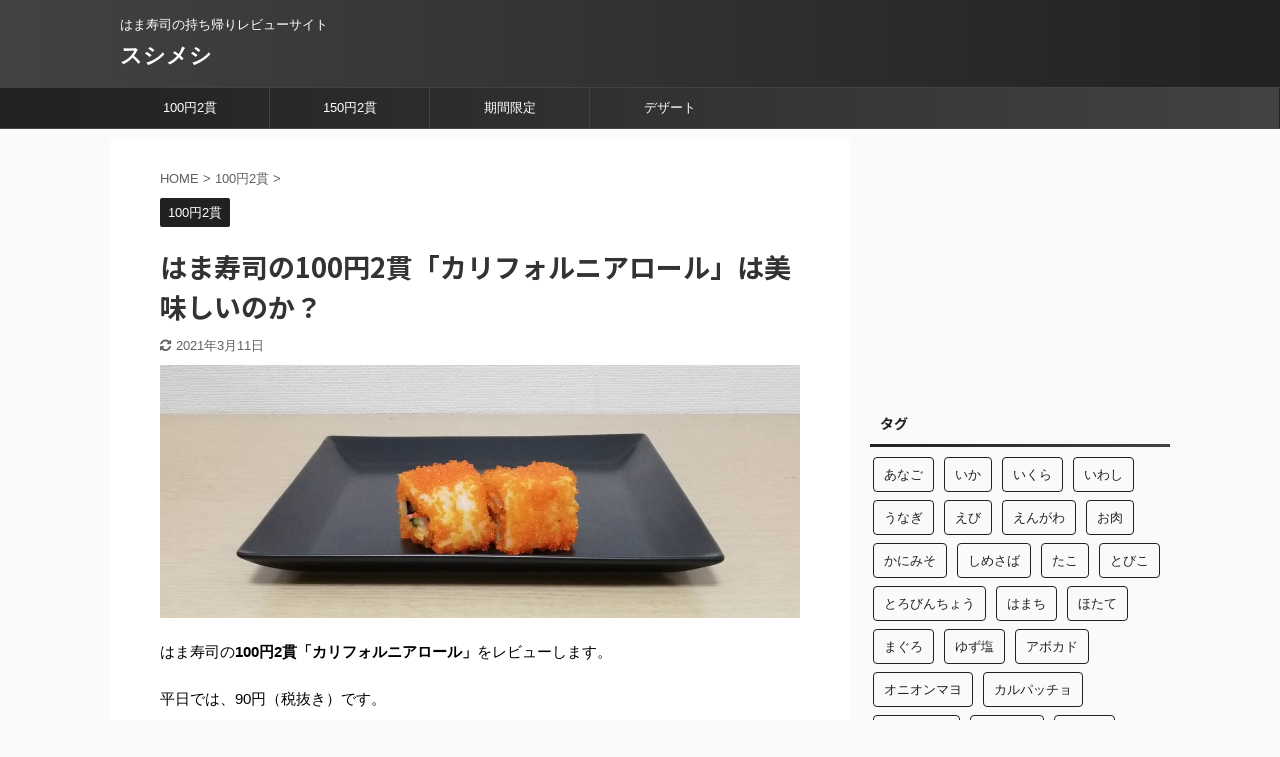

--- FILE ---
content_type: text/html; charset=UTF-8
request_url: https://sushi-meshi.com/hamazushi-100yen2kan-californiaroll/
body_size: 13888
content:

<!DOCTYPE html>
<!--[if lt IE 7]>
<html class="ie6" lang="ja"> <![endif]-->
<!--[if IE 7]>
<html class="i7" lang="ja"> <![endif]-->
<!--[if IE 8]>
<html class="ie" lang="ja"> <![endif]-->
<!--[if gt IE 8]><!-->
<html lang="ja" class="s-navi-search-overlay ">
	<!--<![endif]-->
	<head prefix="og: http://ogp.me/ns# fb: http://ogp.me/ns/fb# article: http://ogp.me/ns/article#">
		<meta charset="UTF-8" >
		<meta name="viewport" content="width=device-width,initial-scale=1.0,user-scalable=no,viewport-fit=cover">
		<meta name="format-detection" content="telephone=no" >
		<meta name="referrer" content="no-referrer-when-downgrade"/>

		
		<link rel="alternate" type="application/rss+xml" title="スシメシ RSS Feed" href="https://sushi-meshi.com/feed/" />
		<link rel="pingback" href="https://sushi-meshi.com/xmlrpc.php" >
		<!--[if lt IE 9]>
		<script src="https://sushi-meshi.com/wp-content/themes/affinger5/js/html5shiv.js"></script>
		<![endif]-->
				<meta name='robots' content='max-image-preview:large' />
<title>はま寿司の100円2貫「カリフォルニアロール」は美味しいのか？ - スシメシ</title>
<link rel='dns-prefetch' href='//ajax.googleapis.com' />
<link rel='dns-prefetch' href='//s.w.org' />
		<script type="text/javascript">
			window._wpemojiSettings = {"baseUrl":"https:\/\/s.w.org\/images\/core\/emoji\/13.0.1\/72x72\/","ext":".png","svgUrl":"https:\/\/s.w.org\/images\/core\/emoji\/13.0.1\/svg\/","svgExt":".svg","source":{"concatemoji":"https:\/\/sushi-meshi.com\/wp-includes\/js\/wp-emoji-release.min.js?ver=5.7"}};
			!function(e,a,t){var n,r,o,i=a.createElement("canvas"),p=i.getContext&&i.getContext("2d");function s(e,t){var a=String.fromCharCode;p.clearRect(0,0,i.width,i.height),p.fillText(a.apply(this,e),0,0);e=i.toDataURL();return p.clearRect(0,0,i.width,i.height),p.fillText(a.apply(this,t),0,0),e===i.toDataURL()}function c(e){var t=a.createElement("script");t.src=e,t.defer=t.type="text/javascript",a.getElementsByTagName("head")[0].appendChild(t)}for(o=Array("flag","emoji"),t.supports={everything:!0,everythingExceptFlag:!0},r=0;r<o.length;r++)t.supports[o[r]]=function(e){if(!p||!p.fillText)return!1;switch(p.textBaseline="top",p.font="600 32px Arial",e){case"flag":return s([127987,65039,8205,9895,65039],[127987,65039,8203,9895,65039])?!1:!s([55356,56826,55356,56819],[55356,56826,8203,55356,56819])&&!s([55356,57332,56128,56423,56128,56418,56128,56421,56128,56430,56128,56423,56128,56447],[55356,57332,8203,56128,56423,8203,56128,56418,8203,56128,56421,8203,56128,56430,8203,56128,56423,8203,56128,56447]);case"emoji":return!s([55357,56424,8205,55356,57212],[55357,56424,8203,55356,57212])}return!1}(o[r]),t.supports.everything=t.supports.everything&&t.supports[o[r]],"flag"!==o[r]&&(t.supports.everythingExceptFlag=t.supports.everythingExceptFlag&&t.supports[o[r]]);t.supports.everythingExceptFlag=t.supports.everythingExceptFlag&&!t.supports.flag,t.DOMReady=!1,t.readyCallback=function(){t.DOMReady=!0},t.supports.everything||(n=function(){t.readyCallback()},a.addEventListener?(a.addEventListener("DOMContentLoaded",n,!1),e.addEventListener("load",n,!1)):(e.attachEvent("onload",n),a.attachEvent("onreadystatechange",function(){"complete"===a.readyState&&t.readyCallback()})),(n=t.source||{}).concatemoji?c(n.concatemoji):n.wpemoji&&n.twemoji&&(c(n.twemoji),c(n.wpemoji)))}(window,document,window._wpemojiSettings);
		</script>
		<style type="text/css">
img.wp-smiley,
img.emoji {
	display: inline !important;
	border: none !important;
	box-shadow: none !important;
	height: 1em !important;
	width: 1em !important;
	margin: 0 .07em !important;
	vertical-align: -0.1em !important;
	background: none !important;
	padding: 0 !important;
}
</style>
	<link rel='stylesheet' id='wp-block-library-css'  href='https://sushi-meshi.com/wp-includes/css/dist/block-library/style.min.css?ver=5.7' type='text/css' media='all' />
<link rel='stylesheet' id='st-af-cpt-css'  href='https://sushi-meshi.com/wp-content/plugins/st-af-cpt/assets/css/style.css?ver=1.0.0' type='text/css' media='all' />
<link rel='stylesheet' id='normalize-css'  href='https://sushi-meshi.com/wp-content/themes/affinger5/css/normalize.css?ver=1.5.9' type='text/css' media='all' />
<link rel='stylesheet' id='font-awesome-css'  href='https://sushi-meshi.com/wp-content/themes/affinger5/css/fontawesome/css/font-awesome.min.css?ver=4.7.0' type='text/css' media='all' />
<link rel='stylesheet' id='font-awesome-animation-css'  href='https://sushi-meshi.com/wp-content/themes/affinger5/css/fontawesome/css/font-awesome-animation.min.css?ver=5.7' type='text/css' media='all' />
<link rel='stylesheet' id='st_svg-css'  href='https://sushi-meshi.com/wp-content/themes/affinger5/st_svg/style.css?ver=5.7' type='text/css' media='all' />
<link rel='stylesheet' id='slick-css'  href='https://sushi-meshi.com/wp-content/themes/affinger5/vendor/slick/slick.css?ver=1.8.0' type='text/css' media='all' />
<link rel='stylesheet' id='slick-theme-css'  href='https://sushi-meshi.com/wp-content/themes/affinger5/vendor/slick/slick-theme.css?ver=1.8.0' type='text/css' media='all' />
<link rel='stylesheet' id='fonts-googleapis-notosansjp-css'  href='//fonts.googleapis.com/css?family=Noto+Sans+JP%3A400%2C700&#038;display=swap&#038;subset=japanese&#038;ver=5.7' type='text/css' media='all' />
<link rel='stylesheet' id='style-css'  href='https://sushi-meshi.com/wp-content/themes/affinger5/style.css?ver=5.7' type='text/css' media='all' />
<link rel='stylesheet' id='child-style-css'  href='https://sushi-meshi.com/wp-content/themes/affinger5-child/style.css?ver=5.7' type='text/css' media='all' />
<link rel='stylesheet' id='single-css'  href='https://sushi-meshi.com/wp-content/themes/affinger5/st-rankcss.php' type='text/css' media='all' />
<link rel='stylesheet' id='st-themecss-css'  href='https://sushi-meshi.com/wp-content/themes/affinger5/st-themecss-loader.php?ver=5.7' type='text/css' media='all' />
<script type='text/javascript' src='//ajax.googleapis.com/ajax/libs/jquery/1.11.3/jquery.min.js?ver=1.11.3' id='jquery-js'></script>
<link rel="https://api.w.org/" href="https://sushi-meshi.com/wp-json/" /><link rel="alternate" type="application/json" href="https://sushi-meshi.com/wp-json/wp/v2/posts/466" /><link rel='shortlink' href='https://sushi-meshi.com/?p=466' />
<link rel="alternate" type="application/json+oembed" href="https://sushi-meshi.com/wp-json/oembed/1.0/embed?url=https%3A%2F%2Fsushi-meshi.com%2Fhamazushi-100yen2kan-californiaroll%2F" />
<link rel="alternate" type="text/xml+oembed" href="https://sushi-meshi.com/wp-json/oembed/1.0/embed?url=https%3A%2F%2Fsushi-meshi.com%2Fhamazushi-100yen2kan-californiaroll%2F&#038;format=xml" />
<meta name="robots" content="index, follow" />
<meta name="thumbnail" content="https://sushi-meshi.com/wp-content/uploads/2019/07/IMG_20190731_160854-e1564567251343.jpg">
<link rel="shortcut icon" href="https://sushi-meshi.com/wp-content/uploads/2019/06/dd6a2b00f6e11fdac500b2e7a6da6ada.png" >
<link rel="apple-touch-icon-precomposed" href="https://sushi-meshi.com/wp-content/uploads/2019/06/dd6a2b00f6e11fdac500b2e7a6da6ada.png" />
<script async src="https://pagead2.googlesyndication.com/pagead/js/adsbygoogle.js"></script>
<script>
     (adsbygoogle = window.adsbygoogle || []).push({
          google_ad_client: "ca-pub-7423916080315345",
          enable_page_level_ads: true
     });
</script>
<link rel="canonical" href="https://sushi-meshi.com/hamazushi-100yen2kan-californiaroll/" />
			<script>
		(function (i, s, o, g, r, a, m) {
			i['GoogleAnalyticsObject'] = r;
			i[r] = i[r] || function () {
					(i[r].q = i[r].q || []).push(arguments)
				}, i[r].l = 1 * new Date();
			a = s.createElement(o),
				m = s.getElementsByTagName(o)[0];
			a.async = 1;
			a.src = g;
			m.parentNode.insertBefore(a, m)
		})(window, document, 'script', '//www.google-analytics.com/analytics.js', 'ga');

		ga('create', 'UA-43056880-23', 'auto');
		ga('send', 'pageview');

	</script>
				<!-- OGP -->
	
						<meta name="twitter:card" content="summary_large_image">
				<meta name="twitter:site" content="@sushi__meshi">
		<meta name="twitter:title" content="はま寿司の100円2貫「カリフォルニアロール」は美味しいのか？">
		<meta name="twitter:description" content="はま寿司の100円2貫「カリフォルニアロール」をレビューします。 平日では、90円（税抜き）です。 メニュー紹介 | はま寿司 それでは、実際に食べていきましょう。 食べる カリフォルニアロール それ">
		<meta name="twitter:image" content="https://sushi-meshi.com/wp-content/uploads/2019/07/IMG_20190731_160854-e1564567251343.jpg">
		<!-- /OGP -->
		


<script>
	jQuery(function(){
		jQuery('.st-btn-open').click(function(){
			jQuery(this).next('.st-slidebox').stop(true, true).slideToggle();
			jQuery(this).addClass('st-btn-open-click');
		});
	});
</script>

	<script>
		jQuery(function(){
		jQuery('.post h2 , .h2modoki').wrapInner('<span class="st-dash-design"></span>');
		}) 
	</script>

<script>
	jQuery(function(){
		jQuery("#toc_container:not(:has(ul ul))").addClass("only-toc");
		jQuery(".st-ac-box ul:has(.cat-item)").each(function(){
			jQuery(this).addClass("st-ac-cat");
		});
	});
</script>

<script>
	jQuery(function(){
						jQuery('.st-star').parent('.rankh4').css('padding-bottom','5px'); // スターがある場合のランキング見出し調整
	});
</script>


			</head>
	<body class="post-template-default single single-post postid-466 single-format-standard not-front-page" >
				<div id="st-ami">
				<div id="wrapper" class="">
				<div id="wrapper-in">
					<header id="">
						<div id="headbox-bg">
							<div id="headbox">

								<nav id="s-navi" class="pcnone" data-st-nav data-st-nav-type="normal">
		<dl class="acordion is-active" data-st-nav-primary>
			<dt class="trigger">
				<p class="acordion_button"><span class="op op-menu"><i class="fa st-svg-menu"></i></span></p>

				
				
							<!-- 追加メニュー -->
							
							<!-- 追加メニュー2 -->
							
							</dt>

			<dd class="acordion_tree">
				<div class="acordion_tree_content">

					

												<div class="menu-%e3%83%88%e3%83%83%e3%83%97-container"><ul id="menu-%e3%83%88%e3%83%83%e3%83%97" class="menu"><li id="menu-item-57" class="menu-item menu-item-type-taxonomy menu-item-object-category current-post-ancestor current-menu-parent current-post-parent menu-item-57"><a href="https://sushi-meshi.com/category/100yen2kan/"><span class="menu-item-label">100円2貫</span></a></li>
<li id="menu-item-59" class="menu-item menu-item-type-taxonomy menu-item-object-category menu-item-59"><a href="https://sushi-meshi.com/category/150yen2kan/"><span class="menu-item-label">150円2貫</span></a></li>
<li id="menu-item-62" class="menu-item menu-item-type-custom menu-item-object-custom menu-item-62"><a href="https://sushi-meshi.com/tag/kikangentei/"><span class="menu-item-label">期間限定</span></a></li>
<li id="menu-item-60" class="menu-item menu-item-type-taxonomy menu-item-object-category menu-item-60"><a href="https://sushi-meshi.com/category/dessert/"><span class="menu-item-label">デザート</span></a></li>
</ul></div>						<div class="clear"></div>

					
				</div>
			</dd>

					</dl>

					</nav>

								<div id="header-l">
									
									<div id="st-text-logo">
										
            
			
				<!-- キャプション -->
				                
					              		 	 <p class="descr sitenametop">
               		     	はま寿司の持ち帰りレビューサイト               			 </p>
					                    
				                
				<!-- ロゴ又はブログ名 -->
				              		  <p class="sitename"><a href="https://sushi-meshi.com/">
                  		                      		    スシメシ                   		               		  </a></p>
            					<!-- ロゴ又はブログ名ここまで -->

			    
		
    									</div>
								</div><!-- /#header-l -->

								<div id="header-r" class="smanone">
									
								</div><!-- /#header-r -->
							</div><!-- /#headbox-bg -->
						</div><!-- /#headbox clearfix -->

						
						
						
						
											
<div id="gazou-wide">
			<div id="st-menubox">
			<div id="st-menuwide">
				<nav class="smanone clearfix"><ul id="menu-%e3%83%88%e3%83%83%e3%83%97-1" class="menu"><li class="menu-item menu-item-type-taxonomy menu-item-object-category current-post-ancestor current-menu-parent current-post-parent menu-item-57"><a href="https://sushi-meshi.com/category/100yen2kan/">100円2貫</a></li>
<li class="menu-item menu-item-type-taxonomy menu-item-object-category menu-item-59"><a href="https://sushi-meshi.com/category/150yen2kan/">150円2貫</a></li>
<li class="menu-item menu-item-type-custom menu-item-object-custom menu-item-62"><a href="https://sushi-meshi.com/tag/kikangentei/">期間限定</a></li>
<li class="menu-item menu-item-type-taxonomy menu-item-object-category menu-item-60"><a href="https://sushi-meshi.com/category/dessert/">デザート</a></li>
</ul></nav>			</div>
		</div>
				</div>
					
					
					</header>

					

					<div id="content-w">

					
					
					
	
			<div id="st-header-post-under-box" class="st-header-post-no-data "
		     style="">
			<div class="st-dark-cover">
							</div>
		</div>
	

<div id="content" class="clearfix">
	<div id="contentInner">
		<main>
			<article>
									<div id="post-466" class="st-post post-466 post type-post status-publish format-standard has-post-thumbnail hentry category-100yen2kan tag-tobiko tag-salad tag-mayonnaise tag-gunkan">
				
					
																
					
					<!--ぱんくず -->
											<div
							id="breadcrumb">
							<ol itemscope itemtype="http://schema.org/BreadcrumbList">
								<li itemprop="itemListElement" itemscope itemtype="http://schema.org/ListItem">
									<a href="https://sushi-meshi.com" itemprop="item">
										<span itemprop="name">HOME</span>
									</a>
									&gt;
									<meta itemprop="position" content="1"/>
								</li>

								
																	<li itemprop="itemListElement" itemscope itemtype="http://schema.org/ListItem">
										<a href="https://sushi-meshi.com/category/100yen2kan/" itemprop="item">
											<span
												itemprop="name">100円2貫</span>
										</a>
										&gt;
										<meta itemprop="position" content="2"/>
									</li>
																								</ol>

													</div>
										<!--/ ぱんくず -->

					<!--ループ開始 -->
										
																									<p class="st-catgroup">
								<a href="https://sushi-meshi.com/category/100yen2kan/" title="View all posts in 100円2貫" rel="category tag"><span class="catname st-catid7">100円2貫</span></a>							</p>
						
						<h1 class="entry-title">はま寿司の100円2貫「カリフォルニアロール」は美味しいのか？</h1>

						
	<div class="blogbox ">
		<p><span class="kdate">
											<i class="fa fa-refresh"></i><time class="updated" datetime="2021-03-11T22:48:38+0900">2021年3月11日</time>
					</span></p>
	</div>
					
					
					<div class="mainbox">
						<div id="nocopy" ><!-- コピー禁止エリアここから -->
							
							
							
							<div class="entry-content">
								<p><img src="https://sushi-meshi.com/wp-content/uploads/2019/07/IMG_20190731_160854-e1564567251343-1200x475.jpg" alt="" width="920" height="364" class="alignnone size-large wp-image-467" srcset="https://sushi-meshi.com/wp-content/uploads/2019/07/IMG_20190731_160854-e1564567251343-1200x475.jpg 1200w, https://sushi-meshi.com/wp-content/uploads/2019/07/IMG_20190731_160854-e1564567251343-300x119.jpg 300w, https://sushi-meshi.com/wp-content/uploads/2019/07/IMG_20190731_160854-e1564567251343-768x304.jpg 768w" sizes="(max-width: 920px) 100vw, 920px" /></p>
<p>はま寿司の<strong>100円2貫「カリフォルニアロール」</strong>をレビューします。</p>
<p>平日では、90円（税抜き）です。</p>
<p><a href="https://www.hamazushi.com/hamazushi/menu/" rel="noopener noreferrer" target="_blank">メニュー紹介 | はま寿司</a></p>
<p>それでは、実際に食べていきましょう。</p>
<p><script async src="https://pagead2.googlesyndication.com/pagead/js/adsbygoogle.js"></script><br />
<ins class="adsbygoogle"
     style="display:block; text-align:center;"
     data-ad-layout="in-article"
     data-ad-format="fluid"
     data-ad-client="ca-pub-7423916080315345"
     data-ad-slot="3289268931"></ins><br />
<script>
     (adsbygoogle = window.adsbygoogle || []).push({});
</script></p>

<h3>食べる</h3>
<p><img src="https://sushi-meshi.com/wp-content/uploads/2019/07/IMG_20190731_161318-e1564563191697-1200x942.jpg" alt="" width="920" height="722" class="alignnone size-large wp-image-455" srcset="https://sushi-meshi.com/wp-content/uploads/2019/07/IMG_20190731_161318-e1564563191697-1200x942.jpg 1200w, https://sushi-meshi.com/wp-content/uploads/2019/07/IMG_20190731_161318-e1564563191697-300x235.jpg 300w, https://sushi-meshi.com/wp-content/uploads/2019/07/IMG_20190731_161318-e1564563191697-768x603.jpg 768w" sizes="(max-width: 920px) 100vw, 920px" /></p>
<p>私は、お寿司を食べる時は、白いご飯を用意します。</p>
<p>お寿司は、味が濃いので、それだけでお腹を満たそうとすると大変です。</p>
<p>ご飯と一緒に食べる事で、摂取する塩分などを抑えながら、お腹を満たす事ができます。</p>
<p>この食べ方を「スシメシ」と呼び、これを多くの人に届けたいです。</p>
<p>はま寿司は、軽減税率により、消費税が、店内では10％ですが、持ち帰りだと8％になります。</p>
<p><script async src="https://pagead2.googlesyndication.com/pagead/js/adsbygoogle.js"></script><br />
<ins class="adsbygoogle"
     style="display:block; text-align:center;"
     data-ad-layout="in-article"
     data-ad-format="fluid"
     data-ad-client="ca-pub-7423916080315345"
     data-ad-slot="5723860585"></ins><br />
<script>
     (adsbygoogle = window.adsbygoogle || []).push({});
</script></p>


<h4>カリフォルニアロール</h4>
<p><img src="https://sushi-meshi.com/wp-content/uploads/2019/07/IMG_20190731_160918-e1564567477338-1200x749.jpg" alt="" width="920" height="574" class="alignnone size-large wp-image-468" srcset="https://sushi-meshi.com/wp-content/uploads/2019/07/IMG_20190731_160918-e1564567477338-1200x749.jpg 1200w, https://sushi-meshi.com/wp-content/uploads/2019/07/IMG_20190731_160918-e1564567477338-300x187.jpg 300w, https://sushi-meshi.com/wp-content/uploads/2019/07/IMG_20190731_160918-e1564567477338-768x480.jpg 768w" sizes="(max-width: 920px) 100vw, 920px" /></p>
<p>それでは、いただきます。</p>
<p>美味い！</p>
<p>マヨネーズときゅうりと、とびこの相性が抜群です。</p>
<p>基本的には、この3つの味がして、サラダ巻きのような味がします。</p>
<p>臭みは、一切ないです。</p>
<p><img src="https://sushi-meshi.com/wp-content/uploads/2019/07/IMG_20190731_160939-e1564567814568-1200x982.jpg" alt="" width="920" height="753" class="alignnone size-large wp-image-469" srcset="https://sushi-meshi.com/wp-content/uploads/2019/07/IMG_20190731_160939-e1564567814568-1200x982.jpg 1200w, https://sushi-meshi.com/wp-content/uploads/2019/07/IMG_20190731_160939-e1564567814568-300x245.jpg 300w, https://sushi-meshi.com/wp-content/uploads/2019/07/IMG_20190731_160939-e1564567814568-768x628.jpg 768w" sizes="(max-width: 920px) 100vw, 920px" /></p>
<p>中には、“鶏肉”、“魚すり身”、“アボカド”、“きゅうり”が入っているとの事です。</p>
<p><a href="https://www.hamazushi.com/hamazushi/menu/origin.html" rel="noopener noreferrer" target="_blank">原産地情報 | メニュー紹介 | はま寿司</a></p>
<p>“魚すり身”は、いわゆる「かにかま」です。</p>
<p>ちなみに、右下の黄色い物体は、謎です。</p>
<p>もしかしたら、たくあんも、入っていたのかもしれません。</p>
<p>全体として、バランスの取れた一品だと思いました。</p>
<p>美味しさ：★★★★☆</p>
<h5>スシメシ</h5>
<p>ご飯と食べても、臭みは一切ないです。</p>
<p>マヨネーズやとびこの味で、普通にご飯が進みます。</p>
<p>ご飯が進む：★★☆</p>
<p><script async src="https://pagead2.googlesyndication.com/pagead/js/adsbygoogle.js"></script><br />
<ins class="adsbygoogle"
     style="display:block; text-align:center;"
     data-ad-layout="in-article"
     data-ad-format="fluid"
     data-ad-client="ca-pub-7423916080315345"
     data-ad-slot="5723860585"></ins><br />
<script>
     (adsbygoogle = window.adsbygoogle || []).push({});
</script></p>

<h3>総評</h3>
<div class="st-mybox " style="background:#ffffff;border-color:#ccc;border-width:2px;border-radius:2px;margin: 25px 0;"><div class="st-in-mybox">
<p>カリフォルニアロール：★★★★☆</p>
</div></div>
<p>非常に、典型的なカリフォルニアロールでした。</p>
<blockquote><p>カリフォルニア・ロールは、<strong>カニ風味かまぼこ（もしくは茹でたカニの脚身）、アボカド、マヨネーズ、白ゴマ</strong>などを、手巻き、または裏巻き（外側から酢飯、海苔、具の順になるように巻く）にしたものを言う。</p>
<p><strong>本場アメリカでは</strong>カリフォルニア・ロールに本物のカニが使われることはほとんどなく、また<strong>マヨネーズが使用されることも極めて稀</strong>である。またアメリカでは、<strong>アボカドとともにキュウリが巻いてある場合も多い。</strong>ゴマは外側からまぶしてある場合が多く、<strong>ゴマの代わりにとびこを使う場合もある。</strong></p>
<p>引用元：<cite><a href="https://ja.wikipedia.org/wiki/%E3%82%AB%E3%83%AA%E3%83%95%E3%82%A9%E3%83%AB%E3%83%8B%E3%82%A2%E3%83%AD%E3%83%BC%E3%83%AB" rel="noopener noreferrer" target="_blank">カリフォルニアロール - Wikipedia</a></cite></p></blockquote>
<p>本場アメリカのカリフォルニアロールを、日本のサラダ巻きに寄せた感じの物でした。</p>
<p>全体として、バランスが良く、非常に食べ易かったです。</p>
							</div>
						</div><!-- コピー禁止エリアここまで -->

												
					<div class="adbox">
				
									
		
		
		<div class="textwidget custom-html-widget">
			<script async src="https://pagead2.googlesyndication.com/pagead/js/adsbygoogle.js"></script>
<ins class="adsbygoogle"
     style="display:block; text-align:center;"
     data-ad-layout="in-article"
     data-ad-format="fluid"
     data-ad-client="ca-pub-7423916080315345"
     data-ad-slot="5214640413"></ins>
<script>
     (adsbygoogle = window.adsbygoogle || []).push({});
</script>		</div>

		
							        
	
									<div style="padding-top:10px;">
						
		        
	
					</div>
							</div>
			

																					
		<div id="st_custom_html_widget-7" class="widget_text st-widgets-box post-widgets-bottom widget_st_custom_html_widget">
		
		<div class="textwidget custom-html-widget">
			<div class="rankst-box post">
	<h4 class="rankh4">デザートのお供に</h4>	<div class="clearfix rankst">
		<div class="rankst-l"><a href="https://px.a8.net/svt/ejp?a8mat=3BOJR8+6Y2C42+357U+CLQVL" rel="nofollow"> <img border="0" width="300" height="250" alt="" src="https://www25.a8.net/svt/bgt?aid=201019652420&wid=013&eno=01&mid=s00000014673002117000&mc=1"></a> <img border="0" width="1" height="1" src="https://www19.a8.net/0.gif?a8mat=3BOJR8+6Y2C42+357U+CLQVL" alt=""></div>		<div class="rankst-r"><div class="rankst-cont"><p>あの<strong>バリスタ最新作W［ダブリュー］</strong>を、<strong>無料レンタル</strong>できます。使うのは、<strong>定番のゴールドブレンド</strong>ですが、<strong>泡</strong>が違います。いわゆる<strong>“クレマ”</strong>ですね。高圧のお湯を噴射して、<strong>お店のようなコーヒー</strong>を飲む事ができます。<strong>牛乳</strong>を使って、<strong>カフェラテ</strong>なども作れます。<strong>配達周期</strong>は、<strong>２or３か月</strong>。<strong>最低配達回数</strong>は、<strong>3回</strong>です。あとは、いつでも解約できます。</p></div></div>	</div>	<div class="rankst-contb"><p></p></div>	<div class="clearfix rankst">
		<div class="rankstlink-a">
			<p><a href="https://px.a8.net/svt/ejp?a8mat=3BOJR8+6Y2C42+357U+C0YF6" rel="nofollow">ネスカフェ バリスタ</a> <img border="0" width="1" height="1" src="https://www15.a8.net/0.gif?a8mat=3BOJR8+6Y2C42+357U+C0YF6" alt=""></p>
		</div>
	</div></div>		</div>

		</div>
															
					</div><!-- .mainboxここまで -->

																
					
					
	
	<div class="sns ">
	<ul class="clearfix">
					<!--ツイートボタン-->
			<li class="twitter"> 
			<a rel="nofollow" onclick="window.open('//twitter.com/intent/tweet?url=https%3A%2F%2Fsushi-meshi.com%2Fhamazushi-100yen2kan-californiaroll%2F&text=%E3%81%AF%E3%81%BE%E5%AF%BF%E5%8F%B8%E3%81%AE100%E5%86%862%E8%B2%AB%E3%80%8C%E3%82%AB%E3%83%AA%E3%83%95%E3%82%A9%E3%83%AB%E3%83%8B%E3%82%A2%E3%83%AD%E3%83%BC%E3%83%AB%E3%80%8D%E3%81%AF%E7%BE%8E%E5%91%B3%E3%81%97%E3%81%84%E3%81%AE%E3%81%8B%EF%BC%9F&via=sushi__meshi&tw_p=tweetbutton', '', 'width=500,height=450'); return false;"><i class="fa fa-twitter"></i><span class="snstext " >Twitter</span></a>
			</li>
		
					<!--シェアボタン-->      
			<li class="facebook">
			<a href="//www.facebook.com/sharer.php?src=bm&u=https%3A%2F%2Fsushi-meshi.com%2Fhamazushi-100yen2kan-californiaroll%2F&t=%E3%81%AF%E3%81%BE%E5%AF%BF%E5%8F%B8%E3%81%AE100%E5%86%862%E8%B2%AB%E3%80%8C%E3%82%AB%E3%83%AA%E3%83%95%E3%82%A9%E3%83%AB%E3%83%8B%E3%82%A2%E3%83%AD%E3%83%BC%E3%83%AB%E3%80%8D%E3%81%AF%E7%BE%8E%E5%91%B3%E3%81%97%E3%81%84%E3%81%AE%E3%81%8B%EF%BC%9F" target="_blank" rel="nofollow noopener"><i class="fa fa-facebook"></i><span class="snstext " >Share</span>
			</a>
			</li>
		
					<!--ポケットボタン-->      
			<li class="pocket">
			<a rel="nofollow" onclick="window.open('//getpocket.com/edit?url=https%3A%2F%2Fsushi-meshi.com%2Fhamazushi-100yen2kan-californiaroll%2F&title=%E3%81%AF%E3%81%BE%E5%AF%BF%E5%8F%B8%E3%81%AE100%E5%86%862%E8%B2%AB%E3%80%8C%E3%82%AB%E3%83%AA%E3%83%95%E3%82%A9%E3%83%AB%E3%83%8B%E3%82%A2%E3%83%AD%E3%83%BC%E3%83%AB%E3%80%8D%E3%81%AF%E7%BE%8E%E5%91%B3%E3%81%97%E3%81%84%E3%81%AE%E3%81%8B%EF%BC%9F', '', 'width=500,height=350'); return false;"><i class="fa fa-get-pocket"></i><span class="snstext " >Pocket</span></a></li>
		
					<!--はてブボタン-->
			<li class="hatebu">       
				<a href="//b.hatena.ne.jp/entry/https://sushi-meshi.com/hamazushi-100yen2kan-californiaroll/" class="hatena-bookmark-button" data-hatena-bookmark-layout="simple" title="はま寿司の100円2貫「カリフォルニアロール」は美味しいのか？" rel="nofollow"><i class="fa st-svg-hateb"></i><span class="snstext " >Hatena</span>
				</a><script type="text/javascript" src="//b.st-hatena.com/js/bookmark_button.js" charset="utf-8" async="async"></script>

			</li>
		
		
					<!--LINEボタン-->   
			<li class="line">
			<a href="//line.me/R/msg/text/?%E3%81%AF%E3%81%BE%E5%AF%BF%E5%8F%B8%E3%81%AE100%E5%86%862%E8%B2%AB%E3%80%8C%E3%82%AB%E3%83%AA%E3%83%95%E3%82%A9%E3%83%AB%E3%83%8B%E3%82%A2%E3%83%AD%E3%83%BC%E3%83%AB%E3%80%8D%E3%81%AF%E7%BE%8E%E5%91%B3%E3%81%97%E3%81%84%E3%81%AE%E3%81%8B%EF%BC%9F%0Ahttps%3A%2F%2Fsushi-meshi.com%2Fhamazushi-100yen2kan-californiaroll%2F" target="_blank" rel="nofollow noopener"><i class="fa fa-comment" aria-hidden="true"></i><span class="snstext" >LINE</span></a>
			</li> 
		
		
					<!--URLコピーボタン-->
			<li class="share-copy">
			<a href="#" rel="nofollow" data-st-copy-text="はま寿司の100円2貫「カリフォルニアロール」は美味しいのか？ / https://sushi-meshi.com/hamazushi-100yen2kan-californiaroll/"><i class="fa fa-clipboard"></i><span class="snstext" >コピーする</span></a>
			</li>
		
	</ul>

	</div> 

											
											<p class="tagst">
							<i class="fa fa-folder-open-o" aria-hidden="true"></i>-<a href="https://sushi-meshi.com/category/100yen2kan/" rel="category tag">100円2貫</a><br/>
							<i class="fa fa-tags"></i>-<a href="https://sushi-meshi.com/tag/tobiko/" rel="tag">とびこ</a>, <a href="https://sushi-meshi.com/tag/salad/" rel="tag">サラダ軍艦</a>, <a href="https://sushi-meshi.com/tag/mayonnaise/" rel="tag">マヨネーズ</a>, <a href="https://sushi-meshi.com/tag/gunkan/" rel="tag">軍艦</a>						</p>
					
					<aside>
						<p class="author" style="display:none;"><a href="https://sushi-meshi.com/author/sushimeshi/" title="sushimeshi" class="vcard author"><span class="fn">author</span></a></p>
																		<!--ループ終了-->

																			
						<!--関連記事-->
						
	
	<h4 class="point"><span class="point-in">関連記事</span></h4>

	
<div class="kanren" data-st-load-more-content
     data-st-load-more-id="c2ea09cb-687a-4881-9a8e-8ad86ffea0b4">
						
			<dl class="clearfix">
				<dt><a href="https://sushi-meshi.com/hamazushi-100yen2kan-namashirasu/">
						
															<img width="150" height="150" src="https://sushi-meshi.com/wp-content/uploads/2019/09/IMG_20190910_164441-e1568104370293-150x150.jpg" class="attachment-st_thumb150 size-st_thumb150 wp-post-image" alt="" srcset="https://sushi-meshi.com/wp-content/uploads/2019/09/IMG_20190910_164441-e1568104370293-150x150.jpg 150w, https://sushi-meshi.com/wp-content/uploads/2019/09/IMG_20190910_164441-e1568104370293-60x60.jpg 60w" sizes="(max-width: 150px) 100vw, 150px" />							
											</a></dt>
				<dd>
					
	
	<p class="st-catgroup itiran-category">
		<a href="https://sushi-meshi.com/category/100yen2kan/" title="View all posts in 100円2貫" rel="category tag"><span class="catname st-catid7">100円2貫</span></a>	</p>

					<h5 class="kanren-t">
						<a href="https://sushi-meshi.com/hamazushi-100yen2kan-namashirasu/">はま寿司の100円2貫「生しらす」は美味しいのか？</a>
					</h5>

						<div class="st-excerpt smanone">
		<p>はま寿司の100円2貫「生しらす」をレビューします。 平日では、90円（税抜き）です。 メニュー紹介 | はま寿司 それでは、実際に食べていきましょう。 食べる 生しらす それでは、いただきます。 。 ... </p>
	</div>
									</dd>
			</dl>
					
			<dl class="clearfix">
				<dt><a href="https://sushi-meshi.com/100en2kan-namaham-20210322/">
						
															<img width="150" height="150" src="https://sushi-meshi.com/wp-content/uploads/2021/03/100en2kan-namaham-20210322-1-scaled-e1616431007852-150x150.jpg" class="attachment-st_thumb150 size-st_thumb150 wp-post-image" alt="" srcset="https://sushi-meshi.com/wp-content/uploads/2021/03/100en2kan-namaham-20210322-1-scaled-e1616431007852-150x150.jpg 150w, https://sushi-meshi.com/wp-content/uploads/2021/03/100en2kan-namaham-20210322-1-scaled-e1616431007852-100x100.jpg 100w" sizes="(max-width: 150px) 100vw, 150px" />							
											</a></dt>
				<dd>
					
	
	<p class="st-catgroup itiran-category">
		<a href="https://sushi-meshi.com/category/100yen2kan/" title="View all posts in 100円2貫" rel="category tag"><span class="catname st-catid7">100円2貫</span></a>	</p>

					<h5 class="kanren-t">
						<a href="https://sushi-meshi.com/100en2kan-namaham-20210322/">はま寿司の100円2貫「生ハム」を食べた感想※2021年3月購入</a>
					</h5>

						<div class="st-excerpt smanone">
		<p>100円2貫「生ハム」です。 ●公式サイト https://www.hamazushi.com/menu/ なんか、くっ付いちゃってます。 ありがちですね。 見た目は、コンビニレベルですよね。 スーパ ... </p>
	</div>
									</dd>
			</dl>
					
			<dl class="clearfix">
				<dt><a href="https://sushi-meshi.com/hamazushi-100yen2kan-horsemackerel/">
						
															<img width="150" height="150" src="https://sushi-meshi.com/wp-content/uploads/2019/07/IMG_20190710_162341-e1565106153307-150x150.jpg" class="attachment-st_thumb150 size-st_thumb150 wp-post-image" alt="" srcset="https://sushi-meshi.com/wp-content/uploads/2019/07/IMG_20190710_162341-e1565106153307-150x150.jpg 150w, https://sushi-meshi.com/wp-content/uploads/2019/07/IMG_20190710_162341-e1565106153307-60x60.jpg 60w" sizes="(max-width: 150px) 100vw, 150px" />							
											</a></dt>
				<dd>
					
	
	<p class="st-catgroup itiran-category">
		<a href="https://sushi-meshi.com/category/100yen2kan/" title="View all posts in 100円2貫" rel="category tag"><span class="catname st-catid7">100円2貫</span></a>	</p>

					<h5 class="kanren-t">
						<a href="https://sushi-meshi.com/hamazushi-100yen2kan-horsemackerel/">漁師漬け？はま寿司の100円2貫「あじ」を食べ比べ</a>
					</h5>

						<div class="st-excerpt smanone">
		<p>はま寿司の100円2貫「あじ」を食べ比べします。 平日では、90円（税抜き）です。 メニュー紹介 | はま寿司 左側が、「あじ」です。 右側が、「あじ 漁師漬け」です。 注意現在、「あじ 漁師漬け」は ... </p>
	</div>
									</dd>
			</dl>
					
			<dl class="clearfix">
				<dt><a href="https://sushi-meshi.com/hamazushi-100yen2kan-hamburg/">
						
															<img width="150" height="150" src="https://sushi-meshi.com/wp-content/uploads/2019/07/IMG_20190702_162915-e1562060947517-150x150.jpg" class="attachment-st_thumb150 size-st_thumb150 wp-post-image" alt="" srcset="https://sushi-meshi.com/wp-content/uploads/2019/07/IMG_20190702_162915-e1562060947517-150x150.jpg 150w, https://sushi-meshi.com/wp-content/uploads/2019/07/IMG_20190702_162915-e1562060947517-60x60.jpg 60w" sizes="(max-width: 150px) 100vw, 150px" />							
											</a></dt>
				<dd>
					
	
	<p class="st-catgroup itiran-category">
		<a href="https://sushi-meshi.com/category/100yen2kan/" title="View all posts in 100円2貫" rel="category tag"><span class="catname st-catid7">100円2貫</span></a>	</p>

					<h5 class="kanren-t">
						<a href="https://sushi-meshi.com/hamazushi-100yen2kan-hamburg/">チーズ？はま寿司の100円2貫「ハンバーグ」を食べ比べ</a>
					</h5>

						<div class="st-excerpt smanone">
		<p>はま寿司の100円2貫「ハンバーグ」を食べ比べします。 平日では、90円（税抜き）です。 メニュー紹介 | はま寿司 左側が、「ハンバーグ」です。 右側が、「チーズハンバーグ」です。 それでは、実際に ... </p>
	</div>
									</dd>
			</dl>
					
			<dl class="clearfix">
				<dt><a href="https://sushi-meshi.com/hamazushi-100yen2kan-aigamo/">
						
															<img width="150" height="150" src="https://sushi-meshi.com/wp-content/uploads/2019/07/IMG_20190723_161401-e1565104624555-150x150.jpg" class="attachment-st_thumb150 size-st_thumb150 wp-post-image" alt="" srcset="https://sushi-meshi.com/wp-content/uploads/2019/07/IMG_20190723_161401-e1565104624555-150x150.jpg 150w, https://sushi-meshi.com/wp-content/uploads/2019/07/IMG_20190723_161401-e1565104624555-60x60.jpg 60w" sizes="(max-width: 150px) 100vw, 150px" />							
											</a></dt>
				<dd>
					
	
	<p class="st-catgroup itiran-category">
		<a href="https://sushi-meshi.com/category/100yen2kan/" title="View all posts in 100円2貫" rel="category tag"><span class="catname st-catid7">100円2貫</span></a>	</p>

					<h5 class="kanren-t">
						<a href="https://sushi-meshi.com/hamazushi-100yen2kan-aigamo/">オニオン？炙り？カルパッチョ？はま寿司の100円2貫「合鴨」を食べ比べ</a>
					</h5>

						<div class="st-excerpt smanone">
		<p>はま寿司の100円2貫「合鴨」を食べ比べします。 平日では、90円（税抜き）です。 メニュー紹介 | はま寿司 左手前が、「合鴨」です。 右手前が、「炙り合鴨」です。 左奥が、「合鴨オニオン」です。  ... </p>
	</div>
									</dd>
			</dl>
					</div>


						<!--ページナビ-->
						<div class="p-navi clearfix">
							<dl>
																									<dt>PREV</dt>
									<dd>
										<a href="https://sushi-meshi.com/hamazushi-150yen2kan-mackereloroshi/">はま寿司の150円2貫「炙りしめさば おろし盛り」は「炙りしめさば」より美味しいのか？</a>
									</dd>
								
																									<dt>NEXT</dt>
									<dd>
										<a href="https://sushi-meshi.com/hamazushi-dessert-daigakuimo/">はま寿司のデザート「大学いも」を食べた感想</a>
									</dd>
															</dl>
						</div>
					</aside>

				</div>
				<!--/post-->
			</article>
		</main>
	</div>
	<!-- /#contentInner -->
	<div id="side">
	<aside>

					<div class="side-topad">
				
		<div id="st_custom_html_widget-4" class="widget_text ad widget_st_custom_html_widget">
		
		<div class="textwidget custom-html-widget">
			<script async src="https://pagead2.googlesyndication.com/pagead/js/adsbygoogle.js"></script>
<!-- スシメシサイド1 -->
<ins class="adsbygoogle"
     style="display:inline-block;width:300px;height:250px"
     data-ad-client="ca-pub-7423916080315345"
     data-ad-slot="9998147516"></ins>
<script>
     (adsbygoogle = window.adsbygoogle || []).push({});
</script>		</div>

		</div>
		<div id="tag_cloud-2" class="ad widget_tag_cloud"><p class="st-widgets-title"><span>タグ</span></p><div class="tagcloud"><a href="https://sushi-meshi.com/tag/anago/" class="tag-cloud-link tag-link-23 tag-link-position-1" style="font-size: 10.863636363636pt;" aria-label="あなご (2個の項目)">あなご</a>
<a href="https://sushi-meshi.com/tag/ika/" class="tag-cloud-link tag-link-25 tag-link-position-2" style="font-size: 12.772727272727pt;" aria-label="いか (3個の項目)">いか</a>
<a href="https://sushi-meshi.com/tag/ikura/" class="tag-cloud-link tag-link-43 tag-link-position-3" style="font-size: 8pt;" aria-label="いくら (1個の項目)">いくら</a>
<a href="https://sushi-meshi.com/tag/iwashi/" class="tag-cloud-link tag-link-29 tag-link-position-4" style="font-size: 10.863636363636pt;" aria-label="いわし (2個の項目)">いわし</a>
<a href="https://sushi-meshi.com/tag/unagi/" class="tag-cloud-link tag-link-46 tag-link-position-5" style="font-size: 8pt;" aria-label="うなぎ (1個の項目)">うなぎ</a>
<a href="https://sushi-meshi.com/tag/ebi/" class="tag-cloud-link tag-link-3 tag-link-position-6" style="font-size: 16.75pt;" aria-label="えび (6個の項目)">えび</a>
<a href="https://sushi-meshi.com/tag/engawa/" class="tag-cloud-link tag-link-45 tag-link-position-7" style="font-size: 8pt;" aria-label="えんがわ (1個の項目)">えんがわ</a>
<a href="https://sushi-meshi.com/tag/oniku/" class="tag-cloud-link tag-link-15 tag-link-position-8" style="font-size: 16.75pt;" aria-label="お肉 (6個の項目)">お肉</a>
<a href="https://sushi-meshi.com/tag/kanimiso/" class="tag-cloud-link tag-link-44 tag-link-position-9" style="font-size: 10.863636363636pt;" aria-label="かにみそ (2個の項目)">かにみそ</a>
<a href="https://sushi-meshi.com/tag/shimesaba/" class="tag-cloud-link tag-link-32 tag-link-position-10" style="font-size: 10.863636363636pt;" aria-label="しめさば (2個の項目)">しめさば</a>
<a href="https://sushi-meshi.com/tag/tako/" class="tag-cloud-link tag-link-39 tag-link-position-11" style="font-size: 8pt;" aria-label="たこ (1個の項目)">たこ</a>
<a href="https://sushi-meshi.com/tag/tobiko/" class="tag-cloud-link tag-link-41 tag-link-position-12" style="font-size: 10.863636363636pt;" aria-label="とびこ (2個の項目)">とびこ</a>
<a href="https://sushi-meshi.com/tag/torobinchou/" class="tag-cloud-link tag-link-62 tag-link-position-13" style="font-size: 12.772727272727pt;" aria-label="とろびんちょう (3個の項目)">とろびんちょう</a>
<a href="https://sushi-meshi.com/tag/hamachi/" class="tag-cloud-link tag-link-16 tag-link-position-14" style="font-size: 12.772727272727pt;" aria-label="はまち (3個の項目)">はまち</a>
<a href="https://sushi-meshi.com/tag/hotate/" class="tag-cloud-link tag-link-55 tag-link-position-15" style="font-size: 8pt;" aria-label="ほたて (1個の項目)">ほたて</a>
<a href="https://sushi-meshi.com/tag/maguro/" class="tag-cloud-link tag-link-12 tag-link-position-16" style="font-size: 18.340909090909pt;" aria-label="まぐろ (8個の項目)">まぐろ</a>
<a href="https://sushi-meshi.com/tag/yuzushio/" class="tag-cloud-link tag-link-24 tag-link-position-17" style="font-size: 15.636363636364pt;" aria-label="ゆず塩 (5個の項目)">ゆず塩</a>
<a href="https://sushi-meshi.com/tag/avocado/" class="tag-cloud-link tag-link-20 tag-link-position-18" style="font-size: 12.772727272727pt;" aria-label="アボカド (3個の項目)">アボカド</a>
<a href="https://sushi-meshi.com/tag/onionmayo/" class="tag-cloud-link tag-link-19 tag-link-position-19" style="font-size: 14.363636363636pt;" aria-label="オニオンマヨ (4個の項目)">オニオンマヨ</a>
<a href="https://sushi-meshi.com/tag/carpaccio/" class="tag-cloud-link tag-link-18 tag-link-position-20" style="font-size: 15.636363636364pt;" aria-label="カルパッチョ (5個の項目)">カルパッチョ</a>
<a href="https://sushi-meshi.com/tag/salad/" class="tag-cloud-link tag-link-42 tag-link-position-21" style="font-size: 10.863636363636pt;" aria-label="サラダ軍艦 (2個の項目)">サラダ軍艦</a>
<a href="https://sushi-meshi.com/tag/salmon/" class="tag-cloud-link tag-link-35 tag-link-position-22" style="font-size: 14.363636363636pt;" aria-label="サーモン (4個の項目)">サーモン</a>
<a href="https://sushi-meshi.com/tag/cheese/" class="tag-cloud-link tag-link-14 tag-link-position-23" style="font-size: 14.363636363636pt;" aria-label="チーズ (4個の項目)">チーズ</a>
<a href="https://sushi-meshi.com/tag/pirikara/" class="tag-cloud-link tag-link-51 tag-link-position-24" style="font-size: 10.863636363636pt;" aria-label="ピリ辛 (2個の項目)">ピリ辛</a>
<a href="https://sushi-meshi.com/tag/mayonnaise/" class="tag-cloud-link tag-link-30 tag-link-position-25" style="font-size: 21.522727272727pt;" aria-label="マヨネーズ (13個の項目)">マヨネーズ</a>
<a href="https://sushi-meshi.com/tag/yukke/" class="tag-cloud-link tag-link-34 tag-link-position-26" style="font-size: 10.863636363636pt;" aria-label="ユッケ (2個の項目)">ユッケ</a>
<a href="https://sushi-meshi.com/tag/hikarimono/" class="tag-cloud-link tag-link-31 tag-link-position-27" style="font-size: 15.636363636364pt;" aria-label="光り物 (5個の項目)">光り物</a>
<a href="https://sushi-meshi.com/tag/%e5%90%88%e9%b4%a8/" class="tag-cloud-link tag-link-66 tag-link-position-28" style="font-size: 8pt;" aria-label="合鴨 (1個の項目)">合鴨</a>
<a href="https://sushi-meshi.com/tag/ooba/" class="tag-cloud-link tag-link-36 tag-link-position-29" style="font-size: 17.545454545455pt;" aria-label="大葉 (7個の項目)">大葉</a>
<a href="https://sushi-meshi.com/tag/tenpura/" class="tag-cloud-link tag-link-33 tag-link-position-30" style="font-size: 8pt;" aria-label="天ぷら (1個の項目)">天ぷら</a>
<a href="https://sushi-meshi.com/tag/yamawasabi/" class="tag-cloud-link tag-link-21 tag-link-position-31" style="font-size: 12.772727272727pt;" aria-label="山わさび (3個の項目)">山わさび</a>
<a href="https://sushi-meshi.com/tag/agemono/" class="tag-cloud-link tag-link-47 tag-link-position-32" style="font-size: 10.863636363636pt;" aria-label="揚げ物 (2個の項目)">揚げ物</a>
<a href="https://sushi-meshi.com/tag/kikangentei/" class="tag-cloud-link tag-link-11 tag-link-position-33" style="font-size: 8pt;" aria-label="期間限定 (1個の項目)">期間限定</a>
<a href="https://sushi-meshi.com/tag/%e6%9c%ac%e3%82%8f%e3%81%95%e3%81%b3/" class="tag-cloud-link tag-link-65 tag-link-position-34" style="font-size: 8pt;" aria-label="本わさび (1個の項目)">本わさび</a>
<a href="https://sushi-meshi.com/tag/zuke/" class="tag-cloud-link tag-link-13 tag-link-position-35" style="font-size: 10.863636363636pt;" aria-label="漬け (2個の項目)">漬け</a>
<a href="https://sushi-meshi.com/tag/aburi/" class="tag-cloud-link tag-link-17 tag-link-position-36" style="font-size: 19.772727272727pt;" aria-label="炙り (10個の項目)">炙り</a>
<a href="https://sushi-meshi.com/tag/amai/" class="tag-cloud-link tag-link-22 tag-link-position-37" style="font-size: 14.363636363636pt;" aria-label="甘い (4個の項目)">甘い</a>
<a href="https://sushi-meshi.com/tag/namaham/" class="tag-cloud-link tag-link-61 tag-link-position-38" style="font-size: 10.863636363636pt;" aria-label="生ハム (2個の項目)">生ハム</a>
<a href="https://sushi-meshi.com/tag/natto/" class="tag-cloud-link tag-link-28 tag-link-position-39" style="font-size: 10.863636363636pt;" aria-label="納豆 (2個の項目)">納豆</a>
<a href="https://sushi-meshi.com/tag/kai/" class="tag-cloud-link tag-link-38 tag-link-position-40" style="font-size: 14.363636363636pt;" aria-label="貝 (4個の項目)">貝</a>
<a href="https://sushi-meshi.com/tag/gunkan/" class="tag-cloud-link tag-link-27 tag-link-position-41" style="font-size: 22pt;" aria-label="軍艦 (14個の項目)">軍艦</a></div>
</div><div id="search-2" class="ad widget_search"><p class="st-widgets-title"><span>気になるキーワードを検索</span></p><div id="search" class="search-custom-d">
	<form method="get" id="searchform" action="https://sushi-meshi.com/">
		<label class="hidden" for="s">
					</label>
		<input type="text" placeholder="" value="" name="s" id="s" />
		<input type="submit" value="&#xf002;" class="fa" id="searchsubmit" />
	</form>
</div>
<!-- /stinger --> 
</div><div id="sidemenu_widget-2" class="ad widget_sidemenu_widget"><p class="st-widgets-title st-side-widgetsmenu"><span>メニュー</span></p><div id="sidebg"><div class="st-pagelists"><ul id="menu-%e3%83%88%e3%83%83%e3%83%97-2" class=""><li class="menu-item menu-item-type-taxonomy menu-item-object-category current-post-ancestor current-menu-parent current-post-parent menu-item-57"><a href="https://sushi-meshi.com/category/100yen2kan/">100円2貫</a></li>
<li class="menu-item menu-item-type-taxonomy menu-item-object-category menu-item-59"><a href="https://sushi-meshi.com/category/150yen2kan/">150円2貫</a></li>
<li class="menu-item menu-item-type-custom menu-item-object-custom menu-item-62"><a href="https://sushi-meshi.com/tag/kikangentei/">期間限定</a></li>
<li class="menu-item menu-item-type-taxonomy menu-item-object-category menu-item-60"><a href="https://sushi-meshi.com/category/dessert/">デザート</a></li>
</ul></div></div></div>			</div>
		
							
		
		<div id="scrollad">
						<!--ここにgoogleアドセンスコードを貼ると規約違反になるので注意して下さい-->
	
		<div id="st_custom_html_widget-6" class="widget_text ad widget_st_custom_html_widget">
					<h4 class="menu_underh2" style="text-align:left;"><span>Amazon.co.jpアソシエイト</span></h4>		
		<div class="textwidget custom-html-widget">
			<iframe src="https://rcm-fe.amazon-adsystem.com/e/cm?o=9&p=12&l=ur1&category=homekitchen&banner=0SQZJAX74TAXMBAH4ZR2&f=ifr&linkID=85133a71d13d4a23b49427d044f5c946&t=sushimeshi-22&tracking_id=sushimeshi-22" width="300" height="250" scrolling="no" border="0" marginwidth="0" style="border:none;" frameborder="0"></iframe>		</div>

		</div>
					
		</div>
	</aside>
</div>
<!-- /#side -->
</div>
<!--/#content -->
</div><!-- /contentw -->
<footer>
	<div id="footer">
		<div id="footer-in">
			<div class="footermenubox clearfix "><ul id="menu-%e3%83%88%e3%83%83%e3%83%97-3" class="footermenust"><li class="menu-item menu-item-type-taxonomy menu-item-object-category current-post-ancestor current-menu-parent current-post-parent menu-item-57"><a href="https://sushi-meshi.com/category/100yen2kan/">100円2貫</a></li>
<li class="menu-item menu-item-type-taxonomy menu-item-object-category menu-item-59"><a href="https://sushi-meshi.com/category/150yen2kan/">150円2貫</a></li>
<li class="menu-item menu-item-type-custom menu-item-object-custom menu-item-62"><a href="https://sushi-meshi.com/tag/kikangentei/">期間限定</a></li>
<li class="menu-item menu-item-type-taxonomy menu-item-object-category menu-item-60"><a href="https://sushi-meshi.com/category/dessert/">デザート</a></li>
</ul></div>
							<div id="st-footer-logo-wrapper">
					<!-- フッターのメインコンテンツ -->


	<div id="st-text-logo">

		<h3 class="footerlogo">
		<!-- ロゴ又はブログ名 -->
					<a href="https://sushi-meshi.com/">
														スシメシ												</a>
				</h3>
					<p class="footer-description">
				<a href="https://sushi-meshi.com/">はま寿司の持ち帰りレビューサイト</a>
			</p>
			</div>
		

	<div class="st-footer-tel">
		
	</div>
	
				</div>
					</div>
	</div>
</footer>
</div>
<!-- /#wrapperin -->
</div>
<!-- /#wrapper -->
</div><!-- /#st-ami -->
<p class="copyr" data-copyr><small>&copy; 2026 スシメシ  Powered by <a href="http://manualstinger.com/cr" rel="nofollow">AFFINGER5</a></small></p><script type='text/javascript' src='https://sushi-meshi.com/wp-includes/js/comment-reply.min.js?ver=5.7' id='comment-reply-js'></script>
<script type='text/javascript' src='https://sushi-meshi.com/wp-content/themes/affinger5/vendor/slick/slick.js?ver=1.5.9' id='slick-js'></script>
<script type='text/javascript' id='base-js-extra'>
/* <![CDATA[ */
var ST = {"ajax_url":"https:\/\/sushi-meshi.com\/wp-admin\/admin-ajax.php","expand_accordion_menu":"","sidemenu_accordion":"","is_mobile":""};
/* ]]> */
</script>
<script type='text/javascript' src='https://sushi-meshi.com/wp-content/themes/affinger5/js/base.js?ver=5.7' id='base-js'></script>
<script type='text/javascript' src='https://sushi-meshi.com/wp-content/themes/affinger5/js/scroll.js?ver=5.7' id='scroll-js'></script>
<script type='text/javascript' src='https://sushi-meshi.com/wp-content/themes/affinger5/js/st-copy-text.js?ver=5.7' id='st-copy-text-js'></script>
<script type='text/javascript' src='https://sushi-meshi.com/wp-includes/js/wp-embed.min.js?ver=5.7' id='wp-embed-js'></script>
	<script>
		(function (window, document, $, undefined) {
			'use strict';

			$(function () {
				var s = $('[data-copyr]'), t = $('#footer-in');
				
				s.length && t.length && t.append(s);
			});
		}(window, window.document, jQuery));
	</script>					<div id="page-top"><a href="#wrapper" class="fa fa-angle-up"></a></div>
		</body></html>


--- FILE ---
content_type: text/html; charset=utf-8
request_url: https://www.google.com/recaptcha/api2/aframe
body_size: 268
content:
<!DOCTYPE HTML><html><head><meta http-equiv="content-type" content="text/html; charset=UTF-8"></head><body><script nonce="oeAtGZ40RpjFyxjfDuXJEw">/** Anti-fraud and anti-abuse applications only. See google.com/recaptcha */ try{var clients={'sodar':'https://pagead2.googlesyndication.com/pagead/sodar?'};window.addEventListener("message",function(a){try{if(a.source===window.parent){var b=JSON.parse(a.data);var c=clients[b['id']];if(c){var d=document.createElement('img');d.src=c+b['params']+'&rc='+(localStorage.getItem("rc::a")?sessionStorage.getItem("rc::b"):"");window.document.body.appendChild(d);sessionStorage.setItem("rc::e",parseInt(sessionStorage.getItem("rc::e")||0)+1);localStorage.setItem("rc::h",'1768719894023');}}}catch(b){}});window.parent.postMessage("_grecaptcha_ready", "*");}catch(b){}</script></body></html>

--- FILE ---
content_type: text/plain
request_url: https://www.google-analytics.com/j/collect?v=1&_v=j102&a=1646642869&t=pageview&_s=1&dl=https%3A%2F%2Fsushi-meshi.com%2Fhamazushi-100yen2kan-californiaroll%2F&ul=en-us%40posix&dt=%E3%81%AF%E3%81%BE%E5%AF%BF%E5%8F%B8%E3%81%AE100%E5%86%862%E8%B2%AB%E3%80%8C%E3%82%AB%E3%83%AA%E3%83%95%E3%82%A9%E3%83%AB%E3%83%8B%E3%82%A2%E3%83%AD%E3%83%BC%E3%83%AB%E3%80%8D%E3%81%AF%E7%BE%8E%E5%91%B3%E3%81%97%E3%81%84%E3%81%AE%E3%81%8B%EF%BC%9F%20-%20%E3%82%B9%E3%82%B7%E3%83%A1%E3%82%B7&sr=1280x720&vp=1280x720&_u=IEBAAEABAAAAACAAI~&jid=799550430&gjid=1205515028&cid=305475918.1768719892&tid=UA-43056880-23&_gid=719196960.1768719892&_r=1&_slc=1&z=1359248851
body_size: -451
content:
2,cG-R3XSM2Y9M2